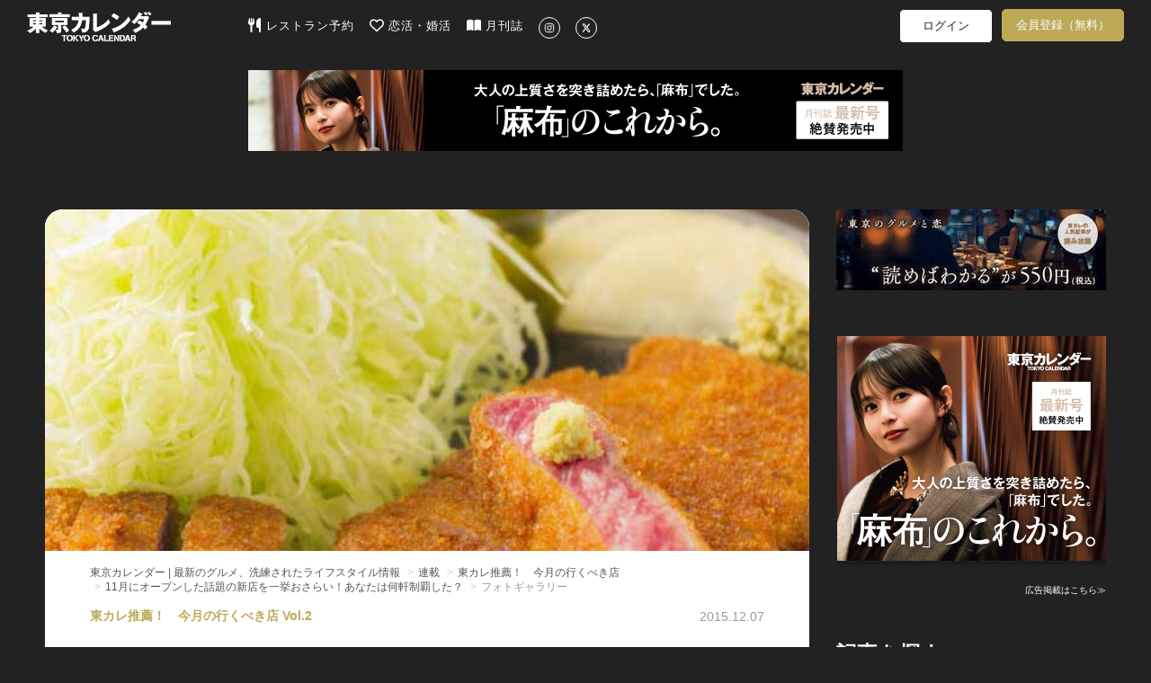

--- FILE ---
content_type: text/html; charset=utf-8
request_url: https://www.google.com/recaptcha/api2/aframe
body_size: 267
content:
<!DOCTYPE HTML><html><head><meta http-equiv="content-type" content="text/html; charset=UTF-8"></head><body><script nonce="Ks8SLobFAilApRM2UUwgVA">/** Anti-fraud and anti-abuse applications only. See google.com/recaptcha */ try{var clients={'sodar':'https://pagead2.googlesyndication.com/pagead/sodar?'};window.addEventListener("message",function(a){try{if(a.source===window.parent){var b=JSON.parse(a.data);var c=clients[b['id']];if(c){var d=document.createElement('img');d.src=c+b['params']+'&rc='+(localStorage.getItem("rc::a")?sessionStorage.getItem("rc::b"):"");window.document.body.appendChild(d);sessionStorage.setItem("rc::e",parseInt(sessionStorage.getItem("rc::e")||0)+1);localStorage.setItem("rc::h",'1768941603888');}}}catch(b){}});window.parent.postMessage("_grecaptcha_ready", "*");}catch(b){}</script></body></html>